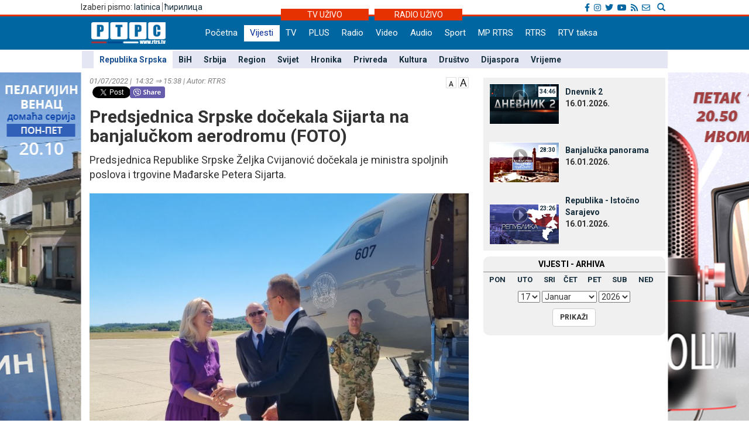

--- FILE ---
content_type: text/html; charset=UTF-8
request_url: https://lat.rtrs.tv/vijesti/vijest.php?id=478676
body_size: 38246
content:
<!DOCTYPE html PUBLIC "-//W3C//DTD XHTML 1.0 Transitional//EN" "http://www.w3.org/TR/xhtml1/DTD/xhtml1-transitional.dtd">
<html xmlns="http://www.w3.org/1999/xhtml">
<head>
	<meta http-equiv="Content-Type" content="text/html; charset=utf-8" />
	<meta http-equiv="X-UA-Compatible" content="IE=edge">
	<meta name="viewport" content="width=device-width, initial-scale=1">
	<meta property="og:title" content="Predsjednica Srpske dočekala Sijarta na banjalučkom aerodromu (FOTO)" />
	<meta property="og:image" content="../_FOTO/nwz/2041/204168.jpg" />
	<meta property="og:description" content="Predsjednica Republike Srpske Željka Cvijanović dočekala je ministra spoljnih poslova i trgovine Mađarske Petera Sijarta." />
	<meta property="og:url" content="http://www.rtrs.tv/vijesti/vijest.php?id=478676" />
    <meta property="og:type" content="article" />
    <meta property="og:site_name" content="REPUBLIKA SRPSKA - RTRS" />

    <!-- TWc -->
    <meta name="twitter:card" content="summary"/>
    <meta name="twitter:site" content="@RTRSvijesti"/>
    <meta name="twitter:title" content="Predsjednica Srpske dočekala Sijarta na banjalučkom aerodromu (FOTO)"/>
    <meta name="twitter:description" content="Predsjednica Republike Srpske Željka Cvijanović dočekala je ministra spoljnih poslova i trgovine Mađarske Petera Sijarta."/>
    <meta name="twitter:image" content="../_FOTO/nwz/2041/204168.jpg"/>
    <meta name="twitter:image" content="https://www.rtrs.tv/_FOTO/nwz/2041/204168.jpg"/>                                                   


	<title>Predsjednica Srpske dočekala Sijarta na banjalučkom aerodromu (FOTO)</title>
	


<!-- Ovdje sam dodao ../ da mijenjam css ako je poddomen prvi.rtrs
<link href="../../__css/2012.css?20121203" rel="stylesheet" type="text/css" />
-->
<meta http-equiv="pragma" content="no-cache">
<meta http-equiv="expires" content="0">
<meta http-equiv="Content-Type" content="text/html; charset=utf-8" />
<meta name="generator" content="RTRS - Radio Televizija Republike Srpske"/>
<meta name="description" content="Radio Televizija Republike Srpske, Najnovije vijesti - Banjaluka, Republika Srpska, BiH, Srbija. Na jednom mjestu politika, ekonomija, sport, zabava. Radio Television of Republika Srpska official website, news, politics, economy, sport, entertainment.">
<meta name="keywords" content=" Radio Televizija Republike Srpske, rtrs, program, dnevnik, vijesti, novosti, emisije, prenos uživo, audio, video, Banjaluka, radio, televizija, Banjaluka, Republika Srpska, BiH, Srbija, politika, ekonomija, sport, kultura, zabava, Dodik, Vučić, Bosić, Cvijanović, Djoković"> 
<meta name="author" content="RTRS, Radio Televizija Republike Srpske, Radio Television of Republic of Srpska"/>
<meta name="language" content="Serbian, Srpski"/>
<!-- Fontovi dodano -->
<link href='https://fonts.googleapis.com/css?family=Roboto:400,400italic,300italic,300,500,500italic,700,700italic&subset=latin,cyrillic-ext' rel='stylesheet' type='text/css'>
<!-- Kraj fontovi -->
<link rel='alternate' type='application/rss+xml' title='RTRS vijesti' href='../vijesti/rss.php'>
<meta name="viewport" content="width=device-width, initial-scale=1.0">

<link rel="stylesheet" href="../__tools/top_banner_slider/bjqs.css">
<link rel="stylesheet" href="../__css/android_install.css">



	<!-- ################################### Strani fajlovi za Responsive, font i reset  ################################################ -->
	<!-- ####################################################################################################### -->

	<!-- jQuery (necessary for Bootstrap's JavaScript plugins) -->
	<script src="https://ajax.googleapis.com/ajax/libs/jquery/1.11.0/jquery.min.js"></script>

	<!-- Latest compiled and minified CSS -->
	<link rel="stylesheet" href="../__css/bootstrap.min.css">

	<!-- Latest compiled and minified JavaScript -->
	<script src="../js/bootstrap.min.js"></script>

	<!-- JavaScript za podrsku Media kverija za IE8 -->
	<script src="../js/respond.js"></script>


	<!-- Normalize za reset -->
	<link rel="stylesheet" href="../__css/normalize.css">
	<!-- Fontovi -->
	<link href='https://fonts.googleapis.com/css?family=Open+Sans:400,600,800&subset=latin,cyrillic800&subset=latin,cyrillic|Roboto+Slab&subset=latin,cyrillic' rel='stylesheet' type='text/css'>
	
	<!--Galerija-->
	<link rel="stylesheet" href="../_FOTO/jslider/jgallery.css">

	<!-- ################################### Kraj Strani fajlovi za Responsive, font i reset  ########################################### -->


	<!-- ################################### Moj CSS  ################################################ -->
	<!-- ####################################################################################################### -->
	<link rel="stylesheet" href="../__css/style.css?v=1768547228">
	<!-- ################################### Kraj Moj CSS  ########################################### -->
	
	<script src="../js/vmfont_min.js"></script>
	

		
	<script type="text/javascript">

	var viber_text = 'Predsjednica Srpske dočekala Sijarta na banjalučkom aerodromu (FOTO) '; //naslov za viber
	
	$(document).ready(function(){
		/* Jquery pocetak*/


		/* Slajder */
		$("#carousel-example-generic").carousel({
			interval: false,
			pause: true
		});
		$( ".item:first" ).addClass( "active" );


		/* Flash reklame */

		var sirina = $( "#livetv" ).width();
		$( ".sajdbar object" ) .width(sirina);
		$( ".sajdbar embed" ) .width(sirina);
		/* KRAJ Flash reklame */

		$( ".tab-radio" ).hide();

		$( ".tabs-tv" ).mouseover(function() {
			$( ".tabs-tv" ).addClass( "tab-active" );
			$( ".tabs-radio" ).removeClass( "tab-active" );

			$( ".tab-tv" ).slideDown( "slow");
			$( ".tab-radio" ).slideUp( "slow");
		});


		$( ".tabs-radio" ).mouseover(function() {
			$( ".tabs-tv" ).removeClass( "tab-active" );
			$( ".tabs-radio" ).addClass( "tab-active" );

			$( ".tab-radio" ).slideDown( "slow");
			$( ".tab-tv" ).slideUp( "slow");
		});


		/* Jquery kraj */

    




	});
	

	
$(document).ready(function () {
      // Dodaci i promjene DOM-a koji omogucavaju da rade video fajlovi unutar vijesti
      // Provjeravam da li je video ubacen u vijest i samo ako jeste palim skripte
	      if( $('video').length ) 
      {
	
        $('video').addClass( "video-js vjs-16-9 vjs-big-play-centered clear" );
        $('video').attr( "preload","auto");
        $('video').attr( "width","658");
        $('video').attr( "height","524");
        $('video').attr( "data-setup",'{\"example_option\":true}');
        $('source').attr( "preload","auto");
        function pokreniJS() {
			
          var linkJs = document.createElement('script');
          linkJs.src = '../_player/videojs/video.min.js';
          linkJs.type = "text/javascript";
          document.head.appendChild(linkJs);
		  
		  var linkJs = document.createElement('script');
          linkJs.src = '../_player/videojs/flv.min.js';
          linkJs.type = "text/javascript";
          document.head.appendChild(linkJs);
		
		  var linkJs = document.createElement('script');
          linkJs.src = '../_player/videojs/videojs-flvjs.min.js';
          linkJs.type = "text/javascript";
          document.head.appendChild(linkJs);

		  var linkJs = document.createElement('script');
          linkJs.src = '../_player/videojs/videojs-flash.js';
          linkJs.type = "text/javascript";
          document.head.appendChild(linkJs);	
		  
          document.createElement('video');document.createElement('audio');document.createElement('track');
		  	  
		 
		$('source').each(function(){
		var video_url = $(this).attr('src');
		var re = /(?:\.([^.]+))?$/;
		var video_ext = re.exec(video_url)[1];
		
			if(video_ext == 'flv') {
				$('source').attr( "type", "video/x-flv");
			}else if (video_ext == 'm3u8'){
				console.log(this);
				$(this).attr("type", "application/x-mpegURL");	
				$(this).attr("autoplay", "true");
				$(this).parent().attr("id", "stream");			
				$(this).parent().attr("poster", "../_bmp/rtrs-uzivo.jpg");
				
			  var linkJs = document.createElement('script');
			  linkJs.src = '../_player/videojs/video.min.js';
			  linkJs.type = "text/javascript";
			  $('head').append(linkJs);	
				
			  var linkJs = document.createElement('script');
			  linkJs.src = '../_player/videojs/videojs-contrib-hls.js';
			  linkJs.type = "text/javascript";
			  $('head').append(linkJs);	  
		  
			
			var player = videojs('stream');
			player.play();


									
			}

		});
		
	 
				}	        		
        window.setTimeout(pokreniJS, 1200);			
		
      }	  
 
	          // Kraj skripti za video unutar vijesti

      //Dodajem p za caption koju ispucava sadrzaj alternate taga
      $('.nwzbody img').each(function() {


        $(this).wrap(function() {
          return "<div class='txtCaptionDiv' style='max-width:" + $(this).attr('width') + "px'></div>";
        });
        $(this).after(function() {
         // var $width = $(this).attr('width') - 16 /* Smanjujem sirinu elementa zbog paddinga koji ima */;

         //  return '<div class="txtcaption" style="width:' + $width + 'px">' + $(this).attr('alt') + '</div>' + '</div>';
		 return '<div class="txtcaption">' + $(this).attr('alt') + '</div>' + '</div>';
        });

 // Dodajem title atribut u koji ispucavam sadrzaj alternate taga
 $(this).attr('title', $(this).attr('alt'));

});

//Brisem p sa glavne slike koja vec ima caption
$('.nwzphoto img').unwrap();
$('.nwzphoto > .txtcaption').remove();


//Brisem caption  sa ikone koja obiljezava

$('.vijest-glry-foto').next('.txtcaption').remove();



});
</script>
<script type="text/javascript">
$(window).load(function() {

});

</script>









 <!--<style>

 div.galerija {
   padding: 10px;
   border: 1px solid #eee;
   /*background-color: #FDFCFC;*/
   -webkit-box-shadow: 0px 0px 10px 1px rgba(0,0,0,0.25);
   -moz-box-shadow: 0px 0px 10px 1px rgba(0,0,0,0.25);
   box-shadow: 0px 0px 10px 1px rgba(0,0,0,0.25);
 }

 div#galerija div#text {

  color:#000000;
  height:30px;
  padding:6px 40px;
  font-family: "Trebuchet MS", Tahoma;
  font-size:14px;
  border-top:1px solid #ccc;
}

</style>-->
<!--[if lt IE 10]>
  <style>
    #fb {
      width: 150px !important;
    }
    .fb-share-button iframe {
      width: 150px !important;
    } 
    .fb_iframe_widget iframe {
      width: 150px !important;
    }
    .fb_iframe_widget iframe {
      width: 150px !important;
    }

    .fb-share-button, .fb_iframe_widget  {
      float: left;
    } 
    
  
  </style>
  
  <![endif]-->
    
  
  
  <link href="https://vjs.zencdn.net/6.6.3/video-js.css" rel="stylesheet">
  

  <style>
  .vjs-resize-manager {
	display: none !important;  
  } 
  </style>
  
</head>
<body class="sadrzaj vijesti-strana">
  <a href="../program/emisija.php?id=808"> <div class="left_add"> </div> </a><a href="../program/emisija.php?id=472"> <div class="right_add"> </div> </a> 

  <div id="fb-root"></div>
			<script>
  				window.fbAsyncInit = function() {
    				FB.init({
      				appId      : '254574671667736',
      				xfbml      : true,
      				version    : 'v2.8'
    				});
    			FB.AppEvents.logPageView();
  				};

  				(function(d, s, id){
     			var js, fjs = d.getElementsByTagName(s)[0];
     			if (d.getElementById(id)) {return;}
     				js = d.createElement(s); js.id = id;
     				js.src = "//connect.facebook.net/sr_RS/sdk.js";
     				fjs.parentNode.insertBefore(js, fjs);
   				}(document, 'script', 'facebook-jssdk'));
				</script>	


			  <!-- Ukljucujem navigaciju i gornji dio bodija -->
  <link rel="stylesheet" href="../__tools/top_banner_slider/bjqs.css">
<link rel="stylesheet" href="../__css/fontawesome/css/all.min.css"/>
<script src="../__tools/top_banner_slider/js/bjqs-1.3.min.js"></script>
<script src="../js/fixed_menu-1.04.js"></script>
<script src="../js/fixed_background.js"></script>




	
      <div id="heder-baner add_width_fix" class="top-baner-wrapp">
      	<!-- <img width="100%" src="_bmp/banner.png"/>-->
      	<div class="row container add_width_fix baner-top-center">
      				</div><!-- Kraj .row -->
      </div><!-- Kraj #header-baner .col-md-9 -->	

<script>
	if( $('.baner-top-center').find('#ads_horz').length ) {		
	}else {
		$('.top-baner-wrapp').css('display', 'none');
	}
</script>	  
	  
	  
<div class="new-header-wrapp">
	<div class="top-bar-wrapp">
		<div class="top-bar container">
		
		
			<div>
				<div class="pismo col-md-6 col-sm4 col-xs-4">
					      <div class="jezici pull-left"><span class="hidden-xs">Izaberi pismo: </span>
	  	  <a href="https://lat.rtrs.tv/vijesti/vijest.php?id=478676">latinica</a><span>&nbsp;</span><span style="border-left:1px solid #727272;">&nbsp;</span><a href="https://www.rtrs.tv/vijesti/vijest.php?id=478676">&#1115;&#1080;&#1088;&#1080;&#1083;&#1080;&#1094;&#1072;</a></div>
	  				</div>

				<div class="top-bar-right col-md-6 col-sm6 col-xs-8">
				
					<!-- Search Modal -->	
					<div class="pretrazivac">
					<a href="#modalSearch" data-toggle="modal" data-target="#modalSearch">
						<span id="searchGlyph" class="glyphicon glyphicon-search"></span> <span class="hidden-sm hidden-md hidden-lg"></span>
					</a>
					</div>	
						
						<div id="modalSearch" class="modal fade" role="dialog">
						   <div class="modal-dialog">

							   <!-- Modal content-->
							   <div class="modal-content">
								   <div class="modal-header">
									   <button type="button" class="close" data-dismiss="modal">&times;</button>
									   <h4 class="modal-title">Radio Televizija Republike Srpske - traži na portalu</h4>
								   </div>
										<div class="modal-body">
											<script>
											  (function() {
												var cx = '011432569712748045107:ordzp5qkvem';
												var gcse = document.createElement('script');
												gcse.type = 'text/javascript';
												gcse.async = true;
												gcse.src = 'https://cse.google.com/cse.js?cx=' + cx;
												var s = document.getElementsByTagName('script')[0];
												s.parentNode.insertBefore(gcse, s);
											  })();
											</script>
										<gcse:search></gcse:search>
										</div>
								   <div class="modal-footer">
									   <button type="button" class="btn btn-default" data-dismiss="modal">Zatvori</button>
								   </div>
							   </div>

						   </div>
						</div>
						<!--kraj search modal-->
						<!--Social icons-->
						<div class="social-top">
						<a href="https://www.facebook.com/rtrs.vijesti/" target="_blank"><i class="fab fa-facebook-f"></i></a>
						<a href="https://www.instagram.com/rtrsvijesti/" target="_blank"><i class="fab fa-instagram"></i></a>
						<a href="https://twitter.com/RTRSvijesti" target="_blank"><i class="fab fa-twitter"></i></a>
						<a href="https://www.youtube.com/user/RTRSvijesti" target="_blank"><i class="fab fa-youtube"></i></a>
						<a href="https://www.rtrs.tv/vijesti/rss.php" target="_blank"><i class="fas fa-rss"></i></a>
						<a href="https://www.rtrs.tv/comp/kontakt.php"><i class="far fa-envelope"></i>	</a>
						</div>
						<!--Kraj social icons-->											
				</div>	
			</div>
		
		</div>			
	</div>
	<div class="uzivo-header-wrapp">
		<div class="container">			
				<div class="container-uzivo">
					<div class="uzivo-glavna uz-tv"><a href="../program/uzivo.php?c=1">TV UŽIVO</a></div>
				</div>
				<div class="container-uzivo">
					<div class="uzivo-glavna uz-rd"><a href="../program/uzivo.php?c=2">RADIO UŽIVO</a></div>
				</div>
		</div>
	</div>
	
	<div class="logo-navbar-wrapp">
		<div class="logo-navbar container">
			<div class="logo-block">
				<a href="../"><img src="../_bmp/logo-127x37.png"></a>			</div> 
			
				<!-- NAVIGACIJA -->
				<div class="navbar">
				  <div class="navbar-header">
					<button type="button" class="navbar-toggle" data-toggle="collapse" data-target="#navigacija">
					  <span class="glyphicon glyphicon-th-large"></span>
					  Meni
					</button>
				  </div><!-- Kraj .navbar-header -->
				  <nav id="navigacija" class="collapse navbar-collapse">
				   <div class="nav-bgnd-sm">
					 <ul class="nav navbar-nav">
					  <li><a class="first last " href="../index.php">Početna</a></li> <!-- index.php --><li><a class="sel " href="../vijesti/index.php">Vijesti</a></li> <!-- vijesti/index.php --><li><a class="" href="../program/uzivo.php?c=1">TV</a></li> <!-- program/uzivo.php?c=1 --><li><a class="" href="https://plus.rtrs.tv/index.php?c=4">PLUS</a></li> <!-- https://plus.rtrs.tv/index.php?c=4 --><li><a class="" href="../program/uzivo.php?c=2">Radio</a></li> <!-- program/uzivo.php?c=2 --><li><a class="" href="../av/video.php">Video</a></li> <!-- av/video.php --><li><a class="" href="../av/audio.php">Audio</a></li> <!-- av/audio.php --><li><a class="first " href="../vijesti/index.php?id=2">Sport</a></li> <!-- vijesti/index.php?id=2 --><li><a class="" href="../muzprod/index.php">MP RTRS</a></li> <!-- muzprod/index.php --><li><a class="last " href="../comp/index.php">RTRS</a></li> <!-- comp/index.php --><li><a class="" href="../comp/taksa.php">RTV taksa</a></li> <!-- comp/taksa.php -->				  </ul>
				</nav>

			  </div><!-- Kraj .navbar -->
			  <!-- KRAJ NAVIGACIJA -->
				</div><!-- Kraj .container -->
				
				 <!-- HTML here -->
	
	</div>
</div>
				<!-- NAVIGACIJA PODMENI-->
				  <div class="content content_add_fix">
										 <!-- HTML here -->
					<!-- POD MENI -->
				  <div class="container z_fix" style="width:auto; background-color: #e4e6f3; margin-bottom: 8px;">
					<div class="row">
					 <div class="col-md-12 col-sm-12">
					  <nav class="pod-meni">
						<ul>
						  <li class="sel "><a  href="index.php?id=10">Republika Srpska</a></li><li class=""><a  href="index.php?id=11">BiH</a></li><li class=""><a  href="index.php?id=30">Srbija</a></li><li class=""><a  href="index.php?id=12">Region</a></li><li class=""><a  href="index.php?id=13">Svijet</a></li><li class=""><a  href="index.php?id=29">Hronika</a></li><li class=""><a  href="index.php?id=3">Privreda</a></li><li class=""><a  href="index.php?id=4">Kultura</a></li><li class=""><a  href="index.php?id=15">Društvo</a></li><li class=""><a  href="index.php?id=38">Dijaspora</a></li><li class=""><a  href="index.php?id=5">Vrijeme</a></li>						</ul>
						<div class="clearfix"></div>
						
					  </nav><!-- Kraj .pod-meni -->
					</div><!-- Kraj .col-md-8 col-sm-8 -->
				  </div><!-- Kraj .row -->
				</div><!-- Kraj .container -->
				<!-- KRAJ POD MENI -->
							
				</div>		
				<!-- KRAJ NAVIGACIJA PODMENI-->


	
	
  <div class="container">
   <div class="row">
    <div class="col-md-8 col-sm-8">
     <main>
      <!-- POCETAK SADRZAJA --> 

      <article>

        <header>
		<span style="float:right;"> <a href="javascript:void(0)" id="manji_font" title="Manja slova""><img src="../_bmp/malo-A.png"></a> <a href="javascript:void(0)" id="veci_font" title="Veća slova"><img src="../_bmp/veliko-A.png"></a></span>
          <div class="vrijeme-izvor">01/07/2022&nbsp;|&nbsp; 14:32 &rArr; 15:38&nbsp;|&nbsp;Autor: RTRS</div><!-- Kraj .vrijeme-izvor -->
          <div><!-- SOCIAL pocetak   Twitter dugme --><script>!function(d,s,id){var js,fjs=d.getElementsByTagName(s)[0];if(!d.getElementById(id)){js=d.createElement(s);js.id=id;js.src="//platform.twitter.com/widgets.js";fjs.parentNode.insertBefore(js,fjs);}}(document,"script","twitter-wjs");</script><!-- FB  dugme --><div class="fb-like" style="float:left;" data-href="http://www.rtrs.tv/vijesti/vijest.php?id=478676" data-layout="button_count" data-action="like" data-show-faces="false" data-share="true"></div><p  style="float:left; margin-left: 5px; width: 64px"><a href="https://twitter.com/share" class="twitter-share-button"></a></p><!-- Viber  dugme --> <p  style="float:left;"><a id='viber_share'><button class='viber-btn'></button></a></p><script>
							var buttonID = 'viber_share';
							var text = viber_text;
							document.getElementById(buttonID)
								.setAttribute('href','viber://forward?text=' + encodeURIComponent(text + ' ' + window.location.href));
						</script><div style="clear: both;"></div><!-- SOCIAL kraj --></div><!-- Kraj .socijalne-mreze -->
		  <h1 class="naslov_vijesti">Predsjednica Srpske dočekala Sijarta na banjalučkom aerodromu (FOTO)</h1>
		            <div class="lead">Predsjednica Republike Srpske Željka Cvijanović dočekala je ministra spoljnih poslova i trgovine Mađarske Petera Sijarta.</div><!-- Kraj .lead -->
        </header>
				
		
        
<div style="clear:both"></div>





  
			<div class="nwzbody">
				
				<div class="nwzphoto float_none_important"><img style="width:100%; height:auto;" src="../_FOTO/nwz/2041/204168.jpg" title="Cvijanović i Sijarto"  alt="Cvijanović i Sijarto - Foto: RTRS" /><div class="caption">Cvijanović i Sijarto<span style="float:right">Foto: RTRS</span></div><!-- Kraj .caption --></div><!-- Kraj .nwzphoto -->		<p>- Dobrodošli u Republiku Srpsku, dragi prijatelju! - napisala je Cvijanović na svom Instagram nalogu.</p>
<blockquote class="instagram-media" style="background: #FFF; border: 0; border-radius: 3px; box-shadow: 0 0 1px 0 rgba(0,0,0,0.5),0 1px 10px 0 rgba(0,0,0,0.15); margin: 1px; max-width: 540px; min-width: 326px; padding: 0; width: calc(100% - 2px);" data-instgrm-captioned="" data-instgrm-permalink="https://www.instagram.com/p/CfeDy3vNZHH/?utm_source=ig_embed&amp;utm_campaign=loading" data-instgrm-version="14">&nbsp; &nbsp; &nbsp; View this post on Instagram
<p style="color: #c9c8cd; font-family: Arial,sans-serif; font-size: 14px; line-height: 17px; margin-bottom: 0; margin-top: 8px; overflow: hidden; padding: 8px 0 7px; text-align: center; text-overflow: ellipsis; white-space: nowrap;"><a style="color: #c9c8cd; font-family: Arial,sans-serif; font-size: 14px; font-style: normal; font-weight: normal; line-height: 17px; text-decoration: none;" href="https://www.instagram.com/p/CfeDy3vNZHH/?utm_source=ig_embed&amp;utm_campaign=loading" target="_blank">A post shared by Željka Cvijanović (@zeljka.cvijanovic)</a></p>
</blockquote>
<p>
<script src="//www.instagram.com/embed.js" async=""></script>
</p>
<p>Sijarto će se sastati sa srpskim članom Predsjedništva BiH <strong><a href="https://lat.rtrs.tv/vijesti/vijest.php?id=478677">Miloradom Dodikom</a></strong>, nakon čega je predviđen plenarni sastanak.</p>
<p>Nakon sastanka planirana je konferencija za novinare u 15.45 časova.</p>
<p>Konferenciju za novinare pratite na RTRS,&nbsp;<a href="https://www.rtrs.tv/program/uzivo.php?c=1&amp;bcast_on=0"><strong>našem portalu</strong> </a>i&nbsp;<strong><a href="https://www.youtube.com/user/RTRSvijesti">Јutjub kanalu</a></strong>.</p>		
		

		
		
		
		
</div><!-- Kraj .nwzbody -->
<div class="clearfix"></div>
            <!--<div class="nwzredactor"><span class="glyphicon glyphicon-file" title="Autor"></span>V.D.</div>-><!-- Kraj .nwzredactor -->
	  </article>

<aside>
   <!-- POCETAK BOKSA SA Vijesti iz rubrike -->
  <div class="row">
    <section>
      <div class="col-md-12">
        <div class="vijest-sa-najnovije">
          <header>
            <div class="vijest-ticker">
              <div class="vijesti-ticker-naslov"><a href="index.php?id=10">
               Vijesti iz iste rubrike</a></div>
               <div class="clearfix"></div>
             </div><!-- Kraj .vijest-ticker -->
           </header>
           <div class="col-md-6 col-sm-6">
            <div class="col-md-6 col-sm-6"><div class="glavna-vijest-mala"><article><a href="/vijesti/vijest.php?id=630688" title="Odnosi Republike Srpske i SAD u uzlaznoj putanji (FOTO/VIDEO)"><img src="../_FOTO/nwz/3003/300322.jpg" title="Odnosi Republike Srpske i SAD u uzlaznoj putanji (FOTO/VIDEO)" alt="Odnosi Republike Srpske i SAD u uzlaznoj putanji (FOTO/VIDEO)"/><div style="position:relative;"></div><div class="glavna-mala-body"><h2 class="font_correction_vijest">Odnosi Republike Srpske i SAD u uzlaznoj putanji (FOTO/VIDEO)</h2></a></div></article></div><!-- Kraj .glavna-vijest-mala --></div><!-- Kraj .col-md-6 col-sm-6 --><!-- <div id="bumper"></div> --><div class="col-md-6 col-sm-6"><div class="glavna-vijest-mala"><article><a href="/vijesti/vijest.php?id=630680" title="Ima li kraja poskupljenjima u Banjaluci? (VIDEO)"><img src="../_FOTO/nwz/3003/300312.jpg" title="Ima li kraja poskupljenjima u Banjaluci? (VIDEO)" alt="Ima li kraja poskupljenjima u Banjaluci? (VIDEO)"/><div style="position:relative;"></div><div class="glavna-mala-body"><h2 class="font_correction_vijest">Ima li kraja poskupljenjima u Banjaluci? (VIDEO)</h2></a></div></article></div><!-- Kraj .glavna-vijest-mala --></div><!-- Kraj .col-md-6 col-sm-6 -->          </div>
          <div class="col-md-6 col-sm-6">

          <ul class="ul-najnovije ul-najnovije-bold">
            <li class="indent_correction"><a href="/vijesti/vijest.php?id=630677" title="Minić dobio podršku koalicije i socijalnih partnera za formiranje nove vlade (VIDEO)"><span>18:46 &gt; </span>Minić dobio podršku koalicije i socijalnih partnera za formiranje nove vlade (VIDEO)</a></li><li class="indent_correction"><a href="/vijesti/vijest.php?id=630673" title="Banjaluka u sivoj zoni razvoja - brojna obećanja, rezultati minimalni (VIDEO)"><span>17:39 &gt; </span>Banjaluka u sivoj zoni razvoja - brojna obećanja, rezultati minimalni (VIDEO)</a></li><li class="indent_correction"><a href="/vijesti/vijest.php?id=630672" title="Služen pomen Aleksandru Masleši - najmlađem borcu Trebinjske brigade (VIDEO)"><span>17:25 &gt; </span>Služen pomen Aleksandru Masleši - najmlađem borcu Trebinjske brigade (VIDEO)</a></li><li class="indent_correction"><a href="/vijesti/vijest.php?id=630671" title="Cvijanović: Politička stabilnost ostaje prioritet Republike Srpske"><span>17:17 &gt; </span>Cvijanović: Politička stabilnost ostaje prioritet Republike Srpske</a></li>          </ul>
        </div>
      </div><!-- Kraj .vijest-sa-najnovije -->
    </div><!-- Kraj .col-md-12 -->
  </section>
</div><!-- Kraj .row -->
<!-- KRAJ BOKSA SA Vijesti iz rubrike -->

</aside>


<!-- KRAJ SADRZAJA -->

	

</main>
</div><!-- Kraj .col-md-8 .col-sm-8 -->



<!-- POCETAK SAJDBARA -->
<div class="col-md-4 col-sm-4">
  <div class="sajdbar col-md-12 col-sm-12 sajdbar-vijesti">
   <aside>
    <!-- SADRZAJ U SAJDBARU -->
    <div id="video_box" style="margin-bottom:6px;">
     <!../_FOTO/video_p/_lst/1348/134807.jpg>	<div class="video-wraper">
		<div class="video-img-wraper">
			<a href="/av/pusti.php?id=134807">
				<img class="video-ico" src="../_bmp/play2.png">
				<div class="video-dur">34:46</div>
				<img class="video-img" src="../_FOTO/video_p/_lst/1348/134807.jpg" width="120" height="70" />
			</a>
		</div><!-- KRAJ .video-img-wraper -->

		<div class="video-sub-wrapper">
			<div class="video-caption"><a href="/av/pusti.php?id=134807">Dnevnik 2</a></div>
			<div class="video-subtitle"><div></div><div>16.01.2026. </div></div>
		</div><!-- KRAJ .video-sub-wrapper -->
	</div><!-- KRAJ .video-wraper -->
	<!../_FOTO/video_p/_lst/1348/134806.jpg>	<div class="video-wraper">
		<div class="video-img-wraper">
			<a href="/av/pusti.php?id=134806">
				<img class="video-ico" src="../_bmp/play2.png">
				<div class="video-dur">28:30</div>
				<img class="video-img" src="../_FOTO/video_p/_lst/1348/134806.jpg" width="120" height="70" />
			</a>
		</div><!-- KRAJ .video-img-wraper -->

		<div class="video-sub-wrapper">
			<div class="video-caption"><a href="/av/pusti.php?id=134806">Banjalučka panorama</a></div>
			<div class="video-subtitle"><div></div><div>16.01.2026. </div></div>
		</div><!-- KRAJ .video-sub-wrapper -->
	</div><!-- KRAJ .video-wraper -->
	<!../_FOTO/video_p/_lst/1348/134805.jpg>	<div class="video-wraper">
		<div class="video-img-wraper">
			<a href="/av/pusti.php?id=134805">
				<img class="video-ico" src="../_bmp/play2.png">
				<div class="video-dur">23:26</div>
				<img class="video-img" src="../_FOTO/video_p/_lst/1348/134805.jpg" width="120" height="70" />
			</a>
		</div><!-- KRAJ .video-img-wraper -->

		<div class="video-sub-wrapper">
			<div class="video-caption"><a href="/av/pusti.php?id=134805">Republika - Istočno Sarajevo</a></div>
			<div class="video-subtitle"><div></div><div>16.01.2026. </div></div>
		</div><!-- KRAJ .video-sub-wrapper -->
	</div><!-- KRAJ .video-wraper -->
	   </div><!-- KRAJ #video_box -->
   
   
   

   	<div class="nwz_archive">
			
		<div class="cpt">VIЈESTI - ARHIVA</div>
	
		<div class="archieve-tbl"><table width="100%" border="0" cellspacing="5" cellpadding="0"><tr>
		<td><a href="archive.php?d=20260112&id=10">PON</a></td><td><a href="archive.php?d=20260113&id=10">UTO</a></td><td><a href="archive.php?d=20260114&id=10">SRI</a></td><td><a href="archive.php?d=20260115&id=10">ČET</a></td><td><a href="archive.php?d=20260116&id=10">PET</a></td><td><a href="archive.php?d=20260117&id=10">SUB</a></td><td><a href="archive.php?d=20260111&id=10">NED</a></td>		</tr></table></div>
	
		<form action="archive.php" method="get" name="former">
      <input type="hidden" name="id" value="10">
      <div class="archive-form">
        <div class="archive-cbo">
          <select name="arh_d"><option value="1">1</option><option value="2">2</option><option value="3">3</option><option value="4">4</option><option value="5">5</option><option value="6">6</option><option value="7">7</option><option value="8">8</option><option value="9">9</option><option value="10">10</option><option value="11">11</option><option value="12">12</option><option value="13">13</option><option value="14">14</option><option value="15">15</option><option value="16">16</option><option value="17" selected>17</option><option value="18">18</option><option value="19">19</option><option value="20">20</option><option value="21">21</option><option value="22">22</option><option value="23">23</option><option value="24">24</option><option value="25">25</option><option value="26">26</option><option value="27">27</option><option value="28">28</option><option value="29">29</option><option value="30">30</option><option value="31">31</option></select>
          <select name="arh_m"><option value="1" selected>Јanuar</option><option value="2">Februar</option><option value="3">Mart</option><option value="4">April</option><option value="5">Maj</option><option value="6">Јuni</option><option value="7">Јuli</option><option value="8">Avgust</option><option value="9">Septembar</option><option value="10">Oktobar</option><option value="11">Novembar</option><option value="12">Decembar</option></select>
          <select name="arh_y"><option value="2009">2009</option><option value="2010">2010</option><option value="2011">2011</option><option value="2012">2012</option><option value="2013">2013</option><option value="2014">2014</option><option value="2015">2015</option><option value="2016">2016</option><option value="2017">2017</option><option value="2018">2018</option><option value="2019">2019</option><option value="2020">2020</option><option value="2021">2021</option><option value="2022">2022</option><option value="2023">2023</option><option value="2024">2024</option><option value="2025">2025</option><option value="2026" selected>2026</option></select>
        </div>
        <div class="archive-btn">
          <input class="btn btn-default btn-md btn-hover-boja" type="submit" value="PRIKAŽI">
        </div>
      </div>
		</form>     
	</div>
  
	   

   <!-- KRAJ SADRZAJA U SAJDBARU -->
 </aside>
</div><!-- Kraj .sajdbar -->
</div><!-- Kraj .col-md-4  -->
<!-- KRAJ SAJDBARA -->

</div><!-- Kraj .row -->
</div><!-- Kraj .container -->
</div><!-- Kraj .content -->



<footer>
  <div class="footer" id="footer-nav">
  <button type="button" class="footer-nav" data-toggle="collapse" data-target="#footer-ids">
          <span class="glyphicon glyphicon-th-large"></span>
          Footer
  </button>
    <div class="container collapse navbar-collapse" id="footer-ids">

     <nav><div class="col-md-2 col-sm-2" ><h5 class="footer_titles"><a href="http://www.rtrs.tv/vijesti/index.php">Vijesti</a></h5><ul><li><a href="/vijesti/index.php?id=10">Republika Srpska</a></li><li><a href="/vijesti/index.php?id=11">BiH</a></li><li><a href="/vijesti/index.php?id=12">Region</a></li><li><a href="/vijesti/index.php?id=13">Svijet</a></li><li><a href="/vijesti/index.php?id=2">Sport</a></li><li><a href="/vijesti/index.php?id=3">Privreda</a></li><li><a href="/vijesti/index.php?id=4">Kultura</a></li><li><a href="/vijesti/index.php?id=6">Zanimljivosti</a></li><li><a href="/vijesti/index.php?id=15">Društvo</a></li><li><a href="/vijesti/index.php?id=29">Hronika</a></li><li><a href="/vijesti/index.php?id=30">Srbija</a></li><li><a href="/vijesti/index.php?id=16">Zdravlje</a></li><li><a href="/vijesti/index.php?id=5">Vrijeme</a></li></div><!-- Kraj .col-md-2 .col-sm-2 --><div class="col-md-1 col-sm-1" ><h5 class="footer_titles"><a href="http://www.rtrs.tv/program/index.php?c=1">TV</a></h5><ul><li><a href="/program/index.php?c=1">Novosti</a></li><li><a href="/program/uzivo.php?c=1">Uživo</a></li><li><a href="/program/raspored.php?c=1">Program</a></li><li><a href="/program/emisije.php?c=1">Emisije</a></li><li><a href="/program/najave.php?c=1">Najave</a></li><li><a href="/program/ttx.php?c=1">Teletekst</a></li></div><!-- Kraj .col-md-2 .col-sm-2 --><div class="col-md-1 col-sm-1" ><h5 class="footer_titles"><a href="http://www.rtrs.tv/program/index.php?c=2">Radio</a></h5><ul><li><a href="/program/index.php?c=2">Novosti</a></li><li><a href="/program/uzivo.php?c=2">Uživo</a></li><li><a href="/program/raspored.php?c=2">Program</a></li><li><a href="/program/emisije.php?c=2">Emisije</a></li><li><a href="/program/najave.php?c=2">Najave</a></li></div><!-- Kraj .col-md-2 .col-sm-2 --><div class="col-md-1 col-sm-1" ><h5 class="footer_titles"><a href="http://plus.rtrs.tv/index.php">PLUS</a></h5><ul><li><a href="http://plus.rtrs.tv/index.php?c=4">Uživo</a></li><li><a href="http://plus.rtrs.tv/novosti.php?c=4">Novosti</a></li><li><a href="http://plus.rtrs.tv/raspored.php?c=4">Program</a></li><li><a href="http://plus.rtrs.tv/emisije.php?c=4">Emisije</a></li><li><a href="http://plus.rtrs.tv/najave.php?c=4">Najave</a></li></div><!-- Kraj .col-md-2 .col-sm-2 --><div class="col-md-2 col-sm-2" ><h5 class="footer_titles"><a href="http://www.rtrs.tv/av/video.php">Video</a></h5><ul><li><a href="/av/video.php?id=1">Emisije</a></li><li><a href="/av/video.php?id=2">Dnevne vijesti</a></li><li><a href="/av/video.php?id=3">Skupština</a></li><li><a href="/av/video.php?id=4">Sport</a></li><li><a href="/av/video.php?id=5">Muzika i zabava</a></li><li><a href="/av/video.php?id=6">Dokumentarni</a></li><li><a href="/av/video.php?id=7">Kultura</a></li><li><a href="/av/video.php?id=8">Mladi</a></li></div><!-- Kraj .col-md-2 .col-sm-2 --><div class="col-md-2 col-sm-2" ><h5 class="footer_titles"><a href="http://www.rtrs.tv/av/audio.php">Audio</a></h5><ul><li><a href="/av/audio.php?id=1">Emisije</a></li><li><a href="/av/audio.php?id=2">Dnevne vijesti</a></li><li><a href="/av/audio.php?id=3">Muzika</a></li><li><a href="/av/audio.php?id=4">Sport</a></li></div><!-- Kraj .col-md-2 .col-sm-2 --><div class="col-md-2 col-sm-2" ><h5 class="footer_titles"><a href="http://www.rtrs.tv/muzprod/index.php">Muzička produkcija</a></h5><ul><li><a href="/muzprod/istorijat.php">O nama</a></li><li><a href="/muzprod/index.php">Novosti</a></li><li><a href="/muzprod/izdanja.php">Izdanja</a></li><li><a href="/av/audio.php?id=101&typ=c">Audio</a></li></div><!-- Kraj .col-md-2 .col-sm-2 --><div class="col-md-2 col-sm-2" ><h5 class="footer_titles"><a href="http://www.rtrs.tv/foto/index.php">Foto</a></h5><ul><li><a href="/foto/index.php?id=10">Srpska</a></li><li><a href="/foto/index.php?id=2">Sport</a></li><li><a href="/foto/index.php?id=4">Kultura</a></li><li><a href="/foto/index.php?id=5">Vrijeme</a></li><li><a href="/foto/index.php?id=6">Zanimljivosti</a></li></div><!-- Kraj .col-md-2 .col-sm-2 --><div class="col-md-1 col-sm-1" ><h5 class="footer_titles"><a href="http://www.rtrs.tv/comp/index.php">RTRS</a></h5><ul><li><a href="/comp/index.php">Novosti</a></li><li><a href="/comp/mi.php">O nama</a></li><li><a href="/comp/marketing.php">Marketing</a></li><li><a href="/comp/taksa.php">RTV taksa</a></li><li><a href="/comp/pokrivenost.php">Pokrivenost</a></li><li><a href="/comp/struktura.php">Struktura</a></li><li><a href="/comp/kontakt.php">Kontakt</a></li><li><a href="/comp/projekti.php">Projekti</a></li><li><a href="/comp/uslovi_koriscenja.php">Uslovi korišćenja</a></li></div><!-- Kraj .col-md-2 .col-sm-2 --></nav>    <div class="clearfix"></div>
  </div><!-- Kraj .container -->
</div><!-- Kraj .footer -->


<div style="width:100%; background-color: #d8e2fd;"><!--div wrapp 2018-->
	<div class="container footer-fix-spc">
	  <div class="footer-impresum-kontejner">
		<div class="col-md-10 col-sm-10"><span class="siva">Copyright © 2001-2026, <a href="http://www.rtrs.tv">www.rtrs.tv</a></span>  <!--|  Glavno  |  Impresum  |  Pravila korišćenja -->  <span class="siva" style="float: right;font-size: 12px;">
		<a href="https://sr-rs.facebook.com/rtrs.vijesti" target="_blank"><img src="../_bmp/social/btn_facebook.png" width="17"></a>
		<a href="https://www.instagram.com/rtrsvijesti" target="_blank"><img src="../_bmp/social/btn_instagram.png" width="17"></a>
		<a href="https://twitter.com/rtrsvijesti" target="_blank"><img src="../_bmp/social/btn_twitter.png" width="17"></a>
		<a href="https://www.youtube.com/user/RTRSvijesti" target="_blank"><img src="../_bmp/social/btn_youtube.png" width="17"></a>
		<a href="../vijesti/rss.php"><img src="../_bmp/social/btn_rss.png" width="17"></a> | 
		<a href="http://www.bhrt.ba/sr/">BHRT</a> | 
		<a href="http://www.rtvfbih.ba/">FTV</a></span> </div>
		<div class="vrh-strane col-md-2 col-sm-2"><a href="#">Vrh strane <img src="../_bmp/futer-strelica-gore.png"/></a></div>
				</div><!-- Kraj .footer-impresum-kontejner -->

	</div><!-- Kraj .container -->
</div><!-- Kraj div wrapp 2018-->
</footer>



<!--google-->
<script type="text/javascript">
	var gaJsHost = (("https:" == document.location.protocol) ? "https://ssl." : "http://www.");
	document.write(unescape("%3Cscript src='" + gaJsHost + "google-analytics.com/ga.js' type='text/javascript'%3E%3C/script%3E"));
</script>
<script type="text/javascript">
try {
	var pageTracker = _gat._getTracker("UA-7833978-1");
	pageTracker._trackPageview();
	pageTracker._trackPageLoadTime();
} catch(err) {}</script>
<!--/noindex
-->

</div>

<!-- Global site tag (gtag.js) - Google Analytics -->
<script async src="https://www.googletagmanager.com/gtag/js?id=G-PG9KMFBR12"></script>
<script>
  window.dataLayer = window.dataLayer || [];
  function gtag(){dataLayer.push(arguments);}
  gtag('js', new Date());

  gtag('config', 'G-PG9KMFBR12');
</script>

</body>
</html>
